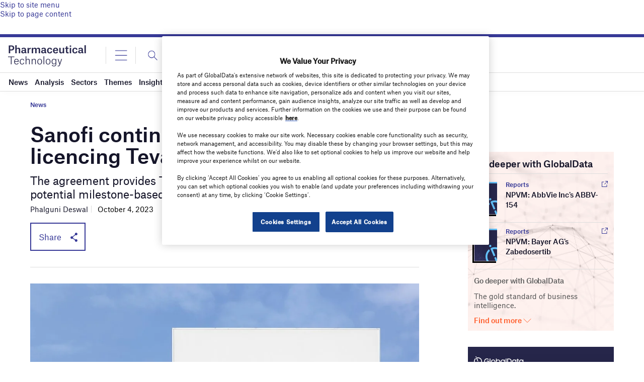

--- FILE ---
content_type: text/html; charset=utf-8
request_url: https://www.google.com/recaptcha/api2/anchor?ar=1&k=6LcqBjQUAAAAAOm0OoVcGhdeuwRaYeG44rfzGqtv&co=aHR0cHM6Ly93d3cucGhhcm1hY2V1dGljYWwtdGVjaG5vbG9neS5jb206NDQz&hl=en&v=cLm1zuaUXPLFw7nzKiQTH1dX&size=normal&anchor-ms=20000&execute-ms=15000&cb=dc8e01hhrxdd
body_size: 45607
content:
<!DOCTYPE HTML><html dir="ltr" lang="en"><head><meta http-equiv="Content-Type" content="text/html; charset=UTF-8">
<meta http-equiv="X-UA-Compatible" content="IE=edge">
<title>reCAPTCHA</title>
<style type="text/css">
/* cyrillic-ext */
@font-face {
  font-family: 'Roboto';
  font-style: normal;
  font-weight: 400;
  src: url(//fonts.gstatic.com/s/roboto/v18/KFOmCnqEu92Fr1Mu72xKKTU1Kvnz.woff2) format('woff2');
  unicode-range: U+0460-052F, U+1C80-1C8A, U+20B4, U+2DE0-2DFF, U+A640-A69F, U+FE2E-FE2F;
}
/* cyrillic */
@font-face {
  font-family: 'Roboto';
  font-style: normal;
  font-weight: 400;
  src: url(//fonts.gstatic.com/s/roboto/v18/KFOmCnqEu92Fr1Mu5mxKKTU1Kvnz.woff2) format('woff2');
  unicode-range: U+0301, U+0400-045F, U+0490-0491, U+04B0-04B1, U+2116;
}
/* greek-ext */
@font-face {
  font-family: 'Roboto';
  font-style: normal;
  font-weight: 400;
  src: url(//fonts.gstatic.com/s/roboto/v18/KFOmCnqEu92Fr1Mu7mxKKTU1Kvnz.woff2) format('woff2');
  unicode-range: U+1F00-1FFF;
}
/* greek */
@font-face {
  font-family: 'Roboto';
  font-style: normal;
  font-weight: 400;
  src: url(//fonts.gstatic.com/s/roboto/v18/KFOmCnqEu92Fr1Mu4WxKKTU1Kvnz.woff2) format('woff2');
  unicode-range: U+0370-0377, U+037A-037F, U+0384-038A, U+038C, U+038E-03A1, U+03A3-03FF;
}
/* vietnamese */
@font-face {
  font-family: 'Roboto';
  font-style: normal;
  font-weight: 400;
  src: url(//fonts.gstatic.com/s/roboto/v18/KFOmCnqEu92Fr1Mu7WxKKTU1Kvnz.woff2) format('woff2');
  unicode-range: U+0102-0103, U+0110-0111, U+0128-0129, U+0168-0169, U+01A0-01A1, U+01AF-01B0, U+0300-0301, U+0303-0304, U+0308-0309, U+0323, U+0329, U+1EA0-1EF9, U+20AB;
}
/* latin-ext */
@font-face {
  font-family: 'Roboto';
  font-style: normal;
  font-weight: 400;
  src: url(//fonts.gstatic.com/s/roboto/v18/KFOmCnqEu92Fr1Mu7GxKKTU1Kvnz.woff2) format('woff2');
  unicode-range: U+0100-02BA, U+02BD-02C5, U+02C7-02CC, U+02CE-02D7, U+02DD-02FF, U+0304, U+0308, U+0329, U+1D00-1DBF, U+1E00-1E9F, U+1EF2-1EFF, U+2020, U+20A0-20AB, U+20AD-20C0, U+2113, U+2C60-2C7F, U+A720-A7FF;
}
/* latin */
@font-face {
  font-family: 'Roboto';
  font-style: normal;
  font-weight: 400;
  src: url(//fonts.gstatic.com/s/roboto/v18/KFOmCnqEu92Fr1Mu4mxKKTU1Kg.woff2) format('woff2');
  unicode-range: U+0000-00FF, U+0131, U+0152-0153, U+02BB-02BC, U+02C6, U+02DA, U+02DC, U+0304, U+0308, U+0329, U+2000-206F, U+20AC, U+2122, U+2191, U+2193, U+2212, U+2215, U+FEFF, U+FFFD;
}
/* cyrillic-ext */
@font-face {
  font-family: 'Roboto';
  font-style: normal;
  font-weight: 500;
  src: url(//fonts.gstatic.com/s/roboto/v18/KFOlCnqEu92Fr1MmEU9fCRc4AMP6lbBP.woff2) format('woff2');
  unicode-range: U+0460-052F, U+1C80-1C8A, U+20B4, U+2DE0-2DFF, U+A640-A69F, U+FE2E-FE2F;
}
/* cyrillic */
@font-face {
  font-family: 'Roboto';
  font-style: normal;
  font-weight: 500;
  src: url(//fonts.gstatic.com/s/roboto/v18/KFOlCnqEu92Fr1MmEU9fABc4AMP6lbBP.woff2) format('woff2');
  unicode-range: U+0301, U+0400-045F, U+0490-0491, U+04B0-04B1, U+2116;
}
/* greek-ext */
@font-face {
  font-family: 'Roboto';
  font-style: normal;
  font-weight: 500;
  src: url(//fonts.gstatic.com/s/roboto/v18/KFOlCnqEu92Fr1MmEU9fCBc4AMP6lbBP.woff2) format('woff2');
  unicode-range: U+1F00-1FFF;
}
/* greek */
@font-face {
  font-family: 'Roboto';
  font-style: normal;
  font-weight: 500;
  src: url(//fonts.gstatic.com/s/roboto/v18/KFOlCnqEu92Fr1MmEU9fBxc4AMP6lbBP.woff2) format('woff2');
  unicode-range: U+0370-0377, U+037A-037F, U+0384-038A, U+038C, U+038E-03A1, U+03A3-03FF;
}
/* vietnamese */
@font-face {
  font-family: 'Roboto';
  font-style: normal;
  font-weight: 500;
  src: url(//fonts.gstatic.com/s/roboto/v18/KFOlCnqEu92Fr1MmEU9fCxc4AMP6lbBP.woff2) format('woff2');
  unicode-range: U+0102-0103, U+0110-0111, U+0128-0129, U+0168-0169, U+01A0-01A1, U+01AF-01B0, U+0300-0301, U+0303-0304, U+0308-0309, U+0323, U+0329, U+1EA0-1EF9, U+20AB;
}
/* latin-ext */
@font-face {
  font-family: 'Roboto';
  font-style: normal;
  font-weight: 500;
  src: url(//fonts.gstatic.com/s/roboto/v18/KFOlCnqEu92Fr1MmEU9fChc4AMP6lbBP.woff2) format('woff2');
  unicode-range: U+0100-02BA, U+02BD-02C5, U+02C7-02CC, U+02CE-02D7, U+02DD-02FF, U+0304, U+0308, U+0329, U+1D00-1DBF, U+1E00-1E9F, U+1EF2-1EFF, U+2020, U+20A0-20AB, U+20AD-20C0, U+2113, U+2C60-2C7F, U+A720-A7FF;
}
/* latin */
@font-face {
  font-family: 'Roboto';
  font-style: normal;
  font-weight: 500;
  src: url(//fonts.gstatic.com/s/roboto/v18/KFOlCnqEu92Fr1MmEU9fBBc4AMP6lQ.woff2) format('woff2');
  unicode-range: U+0000-00FF, U+0131, U+0152-0153, U+02BB-02BC, U+02C6, U+02DA, U+02DC, U+0304, U+0308, U+0329, U+2000-206F, U+20AC, U+2122, U+2191, U+2193, U+2212, U+2215, U+FEFF, U+FFFD;
}
/* cyrillic-ext */
@font-face {
  font-family: 'Roboto';
  font-style: normal;
  font-weight: 900;
  src: url(//fonts.gstatic.com/s/roboto/v18/KFOlCnqEu92Fr1MmYUtfCRc4AMP6lbBP.woff2) format('woff2');
  unicode-range: U+0460-052F, U+1C80-1C8A, U+20B4, U+2DE0-2DFF, U+A640-A69F, U+FE2E-FE2F;
}
/* cyrillic */
@font-face {
  font-family: 'Roboto';
  font-style: normal;
  font-weight: 900;
  src: url(//fonts.gstatic.com/s/roboto/v18/KFOlCnqEu92Fr1MmYUtfABc4AMP6lbBP.woff2) format('woff2');
  unicode-range: U+0301, U+0400-045F, U+0490-0491, U+04B0-04B1, U+2116;
}
/* greek-ext */
@font-face {
  font-family: 'Roboto';
  font-style: normal;
  font-weight: 900;
  src: url(//fonts.gstatic.com/s/roboto/v18/KFOlCnqEu92Fr1MmYUtfCBc4AMP6lbBP.woff2) format('woff2');
  unicode-range: U+1F00-1FFF;
}
/* greek */
@font-face {
  font-family: 'Roboto';
  font-style: normal;
  font-weight: 900;
  src: url(//fonts.gstatic.com/s/roboto/v18/KFOlCnqEu92Fr1MmYUtfBxc4AMP6lbBP.woff2) format('woff2');
  unicode-range: U+0370-0377, U+037A-037F, U+0384-038A, U+038C, U+038E-03A1, U+03A3-03FF;
}
/* vietnamese */
@font-face {
  font-family: 'Roboto';
  font-style: normal;
  font-weight: 900;
  src: url(//fonts.gstatic.com/s/roboto/v18/KFOlCnqEu92Fr1MmYUtfCxc4AMP6lbBP.woff2) format('woff2');
  unicode-range: U+0102-0103, U+0110-0111, U+0128-0129, U+0168-0169, U+01A0-01A1, U+01AF-01B0, U+0300-0301, U+0303-0304, U+0308-0309, U+0323, U+0329, U+1EA0-1EF9, U+20AB;
}
/* latin-ext */
@font-face {
  font-family: 'Roboto';
  font-style: normal;
  font-weight: 900;
  src: url(//fonts.gstatic.com/s/roboto/v18/KFOlCnqEu92Fr1MmYUtfChc4AMP6lbBP.woff2) format('woff2');
  unicode-range: U+0100-02BA, U+02BD-02C5, U+02C7-02CC, U+02CE-02D7, U+02DD-02FF, U+0304, U+0308, U+0329, U+1D00-1DBF, U+1E00-1E9F, U+1EF2-1EFF, U+2020, U+20A0-20AB, U+20AD-20C0, U+2113, U+2C60-2C7F, U+A720-A7FF;
}
/* latin */
@font-face {
  font-family: 'Roboto';
  font-style: normal;
  font-weight: 900;
  src: url(//fonts.gstatic.com/s/roboto/v18/KFOlCnqEu92Fr1MmYUtfBBc4AMP6lQ.woff2) format('woff2');
  unicode-range: U+0000-00FF, U+0131, U+0152-0153, U+02BB-02BC, U+02C6, U+02DA, U+02DC, U+0304, U+0308, U+0329, U+2000-206F, U+20AC, U+2122, U+2191, U+2193, U+2212, U+2215, U+FEFF, U+FFFD;
}

</style>
<link rel="stylesheet" type="text/css" href="https://www.gstatic.com/recaptcha/releases/cLm1zuaUXPLFw7nzKiQTH1dX/styles__ltr.css">
<script nonce="U4NrTCr5tYUhpMuvU_4Qxg" type="text/javascript">window['__recaptcha_api'] = 'https://www.google.com/recaptcha/api2/';</script>
<script type="text/javascript" src="https://www.gstatic.com/recaptcha/releases/cLm1zuaUXPLFw7nzKiQTH1dX/recaptcha__en.js" nonce="U4NrTCr5tYUhpMuvU_4Qxg">
      
    </script></head>
<body><div id="rc-anchor-alert" class="rc-anchor-alert"></div>
<input type="hidden" id="recaptcha-token" value="[base64]">
<script type="text/javascript" nonce="U4NrTCr5tYUhpMuvU_4Qxg">
      recaptcha.anchor.Main.init("[\x22ainput\x22,[\x22bgdata\x22,\x22\x22,\[base64]/[base64]/[base64]/[base64]/[base64]/KHEoSCw0MjUsSC5UKSxpZShILGwpKTpxKEgsNDI1LGwpLEgpKSw0MjUpLFcpLEgpKX0sRUk9ZnVuY3Rpb24obCxDLEgsVyl7dHJ5e1c9bFsoKEN8MCkrMiklM10sbFtDXT0obFtDXXwwKS0obFsoKEN8MCkrMSklM118MCktKFd8MCleKEM9PTE/[base64]/[base64]/[base64]/[base64]/[base64]/[base64]/[base64]/[base64]/[base64]/[base64]/[base64]\\u003d\\u003d\x22,\[base64]\\u003d\\u003d\x22,\[base64]/wpMbw6fDgMK5cgrDrgrCnT7Cj8OqasO/TcK4IMOYZ8O+AMKaOjhtXAHCkMKJD8OQwqUlLhIfE8Oxwqh/GcO1NcOROsKlwpvDucOkwo8gbcOaDyrClyzDpkHCi3DCvEd+wp8SSVAqTMKqwp3DuWfDliEjw5fCpGDDgsOye8Kmwpdpwo/DlMK1wqodwp3CrsKiw5xlw5Z2wobDnMO0w5/CkzPDowrCi8ODWSTCnMK+CsOwwqHCs1bDkcKIw4NTb8Ksw6A9E8OJf8KfwpYYDcKkw7PDm8OTYCjCuEjDhUY8wos0S1tbAQTDuUbCvcOoCy51w5EcwrB1w6vDq8K3w5caCMKkw45pwrQ8wp3CoR/DnHPCrMK4w4PDm0/CjsOiwqrCuyPCuMO9V8K2ERDChTrCsWPDtMOCDVpbwpvDh8O0w7ZMaidewoPDimnDgMKJSzrCpMOWw5fCgsKEwrvCoMKfwqsYwqnCslvClhvCiUDDvcKHNgrDgsKcLsOuQMOdP0llw5DCqV3DkDA1w5zCgsOwwrFPPcKTITB/CsKyw4U+wrPCosOJEsKCfwp1wpjDtX3DvnAmNDfDn8OGwo5vw694wq/[base64]/DjcOEwp1TBsKJwpEbKMKabgd4w57Cs8OtwqvDlBA3RUV0Q8KgwofCvxN0w4Y0bMOAwqRoaMKBw5nDsU1gwrw3w7dVwpEmwrzChGHCtsKWKD3CiXnDpcORLkzCicKxZC7DvMOmT2Igw5/CmlHDk8OyC8K5bx/ChsK5w5fDqsOEwozDn2I3WFR5c8KKOFlrwothLcOkw4NKJ1pOw6nCgkYsCTBTw4LCnsOPJMOXw4Nzw7dKw7IEwrrDuV5EBTpPYCorNl/CkcObczMgCHrDmUTDiDDDkcOTE3NqFEMwRsKbwqvDqmB/[base64]/DqcKxc8OuZyVcDBoYPFXDg8O+BlYOFAhewpzDhHnDisKHw7Jgw6LDr2w3w64LwqxiBFXCsMOuUMOywqXCpMOfUsO8UMK3AzduYiZpBW9nw6/CvzHCsmEsIAfDg8KjOx7DrMKHe2/[base64]/wr9Cw5PCmk4+wrLCj8KVw4HDpMKASsOaUTsgFgkuawvDocOnf2t2FsO/XELCqcKOw57Di3BCw6XDi8KpZC8Dw69DFcKkJsKQQDjCscKiwowLSW/Dp8OBG8Kuw7MWwrXDojvCkDHDtC98w5ETwobDlMOawq84BV/DrcOowojDkzlzw4nDhcKfL8KXw7DDnD7DtMO3wrjCo8KzworDncO+wp7DrW/DvsOaw41MWhBhwrbCncOKw4TDqicTEwjCjWFsTcKbLsOMw6vDusKGwoVuwo9pJsObcwDCtCvDhk/CrcK1FsOQw51wNsOKYsOuwpLCoMOMIMOgfcKqw6jCnUweHsKURhbCjmjDmlbDvEgFw70BJ1TDl8K/wqLDiMKbGcKhWMKVdsKNTcKbFFNIw6A7dXQ4wpzCqsOHBSvDjcKPLMOTwqUDwpcWCsO5wpjDrMKdJcOhJQzDucK9OCVmYmbCp1syw7IHwrrDpsK/XcKCd8KQwpxYwqAmD15UOSXDocO4w4TDmsKiXBxCC8OQADUNw518EHRnRMO1acOhGybChxXCoSljwpPCuFLDixvDrVl3w5gPWTMfF8KJa8KsExkCJX1zWMO/wpLDtT/DisKNw6DDqXTDrcKewowrDVbCuMK+TsKFUmtXw70kworCssKowqXCgMKQwqR/fMOIw4VhX8O8e0xNUELCkXbChCTDocKlwo7Ci8Kzw5LCux1hb8OAQxfCssKxwrFoKFjDlFrDoQHCosK1wpXDjMORw5xgcGvCoivCuWB8E8KDwp/Do3bCoHbDrEtTMMOWwrEGJy4kG8KWwr9Pw77DqsOUwoNAwoXDjCdkwpHCogvCu8KSwrdLRkvCiAXDpFLCgznDjsO+w4JxwrvCgXxmUMKLbQLCkCNyHibCiizDp8K2w6zCuMOSw4HDmwnChQMdXsO/wqnCv8O3YcKCw75iwpHDhcKYwqdOw4kHw6dWDMOdwo9TMMO7wpQJw71GY8K2w6ZDwp7Dk0l9wofDuMKPUVnCrh0kKkHCh8OuOcO7w7/Cn8O+wqAQB33DmsOXw5bCmcKkWMKpFlrCk1Vhw7tgw7zCrcKQwqLCmMOWRsKcw45NwqcBwqbDvsOZb0g2G2wEwqotwp0hw7PCj8K6w7/DtyHDi2jDlsK3BzfClcKPG8Oue8KYc8KnZD7Co8Ofwo0+w4TCvmF0RTvCsMKgw4EHXsK2RU3DlTzDqkYRwpxmZnRKwpIWbcOREHPCgFDChcOcw6ouwoJnw5LDuG/DucKow6ZSwop3w7Nvw6MEGRfCjMO8w58gI8KMHMO7wqkETzB5PhkfI8KCw7s0w6/Dr1Y0w6LDqFdHQcK8IMKNVMKqVsKIw4ZePcOXw50/wqHDoy9FwrN8GMK2wpIUIjhZw79hEnLDrEYFwptZBcKNw6/CjMK6OG5Uwr9jDhvCgg/DscKsw74gwrxSw7vCvFvCn8OCwpnCuMOIbxRcw4bCuGLDosOyVwbCnsONeMKOw5jCsADDjMKGOsOPBDzDgHxiw7DDlcKxccKPwr/[base64]/RMOyw7trdmvDjmF+QUTDh8OUw6TCvBXCnQPCoHDCocOwNRx2TcKXVCBwwog0wr3CpMK+HMKdMsO7JyFJwrHDuXkXYsKPw5vCgcKcO8KXw4nDqsKGbFs7DsOdMsOcw7jCvVHDg8KBTHbClMOKEDjDoMOvSTY/[base64]/CqcKXT3vCpGA9w5QVwrzCpXnDsk84w5NpwqBnw59xwprDrDsnNsKUV8Odwr7CrMKuw6Q+wrzDs8OUw5DDnEMuw6Ynw5vCtH3Csi7CkQXCrmbCkcOEw4/Ds8OrXkR/wrkIwqHDo2jDkcKuwqLDnkZcJ2/Cv8O+VlNeD8KKNCwowqrDnSXCqcKZHFjCocOCD8KKw4vCssOlwpTDlcO6w6rDl0JewoF8KsKGw70zwo9XwrrCmBbDiMOcUCDCjcOOdlDDjsOEbl9HDsOMUsKqwo7CosOgw7bDml1OMFDDrMK6wpBlwo/DqGHCt8Kow43DmMOywq8+w4HDmcKUYQnDhBpTARvDjBR3w6x4KVXDthXCosK3ZDHDssKEwooDNCdYBMO2EsKWw4rDssKnwo3CvUEbcBHCq8OuNsOcwpF3XyHCm8KSwpnDlScdYgvDvMO/UMKswoDCsxAdwr5Gw5nDo8OnaMOdwpzCol7DjmIJw4rDsE9GwpvDgMOswqLCq8KYGcOQwpTDlWLClWbCuUlBw4XDrlTCssKpHGcbbcOww4fDqzFiNUHDusOhEMK4woTDmS/CocOdNMOZGWF1SsOxe8OVTgRjSMOxBsKwwp/Cl8KhwrLDohdlw5VYw7rDr8OcJ8KQd8KyEMOOAcO3eMKow5DDi2LCkU/DuX5mBMKfw4/ChcOewobDqsK4OMOtwoLDvkEdBjHCsAvDrjFtI8Kgw7bDuXPDqVJiNMOIw7h5wrFvAT/CvnVqVMOawovCrcOYw618ZMKBP8Kuw5hqwqcCw7LDvMKIwo5eWUTDpsO7wp0SwoM0DcONQsKFw6rDpAsFbcO9BsKuw7rDq8OfV39fw43DhF3DnivCi1BFG0s6IRjDnsOsAgoUwo3Ck03CmH/CucK2wpvDssKTcjXClD3Cmjx0cXbCqQPCnDPCisOTPDPDlcKrw5zDu1Jpw6kFw6/CkDbCp8KOOsOKw7fDu8OowonCthNHw4rDggJWw7TCl8ODwqLCtmhAwpnDtFXCjcK7N8KkwrXCsm06wqA/WlnCn8OEwooAwrdudUBQw4LCj01Swq5awqzCsjoEPAtAw7QdwpnCsmY6w7ETw4/[base64]/DisKPw4HCvnAJwpAMVSM4w5Q0w61kwrjCmW/CsXlkw50hfm7Cn8Knw7bCnsO5E3lbZcK1IXk+w5hNaMKJfMOwfsKiwpIhw6PDjsKOwop5w7BGZcKmw5PDvl3Dhg8iw5XClMO/HcKZwqd2A33CjB/ClcKzRsOsLMKlO1zCpE4ZAcO/[base64]/[base64]/[base64]/DsT3Ct8O/w5bCkU3Cgz3ChsKvSA1BM8OiwrR/wq3Donlow4AJwr07NsOVw5k8TiPCncKzwq1lwpMpb8OHQcO2wrkWwqI6w7cFw5/CshXCrsO/aV3CoyFaw6nCgcO2w5xLVSXDrMKjwrh0wpxOHTLCs3wpw5nCn1ZdwqsQw57DoxnDtMKhIgQBw6kSwpwYfcKWw7pVw57DgcKsLhttd0gaGyAQPG/[base64]/ChygcJ0tWA1jCiMOnwoLDuMKIwrrDmsOSf8OBARcAw5jDgTZAw5UDHMK3X1LDnsKtw5XCicKBw4XDrsODccKTXsOXwpvCqDnDv8OFw70NORdMwoTDjMOiSsO7AMOLAMK/wr4SEmA+HghKHRnDjwfDnAjChcKNwpzDlG/[base64]/DpVJMGGTDqXDDnAh+EV3CpcKBwofCsMKLwrHCs0cuw6LCpMKcwpMQHMOvWcKFw6o2w4t9w6jDnsOswrxUI3FpFcK/Wic0w4JwwoYtRg1IZzLCimvCg8KnwrJ/Nh06wrfCk8KXw6gGw7/Cm8OCwrJLfsOMGljDtldcY3zDqy3DpMOlwo5Swr50HHRJwoXCo0NVSldDUcO5w4fDiU3Dr8OrBsOLMRYuYX7CgBvCpcO8w57Cqz/CqcKRF8Kyw58Iw7nDksO8w65cUcObMcO/w6bCkA90ATPDnSTChl/DhMKQdMObLTNjw7BVOFzCgcKbLMK4w4cPwqZIw5UKwrzCkcKrwp/DvXs/GXDDq8OAw4/[base64]/ZDhfw6/[base64]/CjR3Dk1XCucKNwqQ9w57CgMOMMsOyacK2w609w78Nax3DvsOqwpfCsMKnLWHDn8KKwr/Dpg02wrU3w78uw4UMFm5UwpjDnMKDC39Tw51QKBZCF8OWN8KvwqgRVlvDosOmcWHCt2g0C8ORIEzCtcOOGMOhXhs5RhPDksOkSSUdwqnCpTDCtMK6Bh3DrsOYBmg2wpBWwoFIwq0vw4VkHcOqK2XCisKfJsKbdmN/wrDCiBDCjsOAwogHw40qecK1w4xPw6V2worDsMO0wokaSWFVw5HDocKlYsK3ZAjCkB8TwqDCpcKIw7MaERB/wobDlcKvfU9Fw7DDl8O9f8OPw6TDk1pbe1jCpMOAcMKyw6/CpCfCkMOZwoXClsORY09/b8Ksw4gDwqzCo8KGwpLCjQ3DlsKLwpA/f8OewrAmKMKYwpEpD8KEK8K4w7J3HcKKP8Ofwq7Dg2g+w7NZwpwswqldFcO8w5cXw6sbw7Zkwo/CvcONwoZHFG7DpsKow4QITsOyw4YEw7oaw7TCuDrCpGB/wr/DksOlw7VAw64cI8OAZsK2w7bCkAfCgF7CinLDsMK1dsOdQMKvGsKuG8Osw50Mw5fCjcOuw4rCj8OBw4PDksKIUQIFwr9+IMOOJB/[base64]/bWdrcMK3QcO2wpDCtGdPXcKdIGVRCGh5ChE3w4rCu8KowrN+w6NPRhEdScKNw4dsw7ccwrTCtx9AwqzCiHg8wqjCkmsrOxFrcAwtPx8MwqduTMK9ZMOyE1TCvALDgsKkw6hLVBXDlBlAwpfCgcOQw4XDucKhwoLDrsOXw5ldw7vDozLDgMO1RsKbw5x0wokCwrhWAMO/[base64]/IcOBTcOLM8OSJ8OSw7zDiwbCqsK3U2pNZm/[base64]/DpsKhDMOrwqvCj8KCw4PCgQDDksOrAxFwQlXCvHV5wqZBwqI8w5DCm0JRMsKAQMO1EcOrwogqQsOtwrTCjcKBGDLDv8Kaw5EeKcK6eG1NwpZFLMOdVQ0OVF0zwrsvXyBXS8OMF8O0ScO5wq7DpsO9w6ciw6prbMOzwodSSnIcwqbCi1IUEcKqSUIIwpTDgcKkw5p/[base64]/Dj8K4wo9lwr/[base64]/[base64]/DtHbDpVfDusOGw7rDjAoETMK3wrMzcsKDYjzCh0/CtcKswoV+wq3DjlvCo8KjansawrnDrMKiecO3NsOLwrDDskvCnEAlDELCjsOPwpzDkcKpOlrDq8Ohw5HCg1tBS0HCr8OlM8KSCEXDgsKJKcOhN3fDisOmH8KjXgjDj8KfAMKAw4Eqw7EFwqDCpcOrRMKhwooYwolfYHLDqcO3SMKgw7PCvMOIwog+w6/Ck8OkJl8tw4LCn8Kmwrxdw47DmsKIw4QZw5PClnvDvVlVNhcBw7AYwrTCnWvCqhLCpU1AQ3QgWsOkEMKlwoTCjnXDhzPCm8OAXUQ9McKpVysZw6oLW1J2woMXwqzCh8K0w4XDusOrUwVuw73CpcOqw4tFJcKkfCrCocOiwpIzwpk6agfDl8KlOhZpdwHDkH/[base64]/Cp2drdyoPKcKlw73DiHXCk8OMw54ff1FiwqNRGsOVRMOywottYgsRS8KrwqgrAF8mJ1/DgzzCpMO1AcOJwoUdw6ZfEsKuw4A0KcOAwoUBBhDDp8KUdMO1w67CisOpwpfCij/[base64]/DuUXDqWbDnnx+R8KVJsKwwoAPM2HCmA9Yw4Z6w5zDtgFowoPCpArDlzgjfSrDownCiz9fw74vcMKAIMKNIBnDh8OIwp/Dg8KzwqfDksOLFMK0Z8OqwoBhwpbCmsKDwowcwp3Do8KXBkvClhYywq3DvA/[base64]/DtzNKVWk3c8KCRMO7VlXCl0zClF4JJhUgw5jCiWYXA8KTIcOhbA7DrQpddsK1w5M6CsOHwqB+HsKfw7DCkXYvBkt1NnwDS8OGw7XCvcKjGcKKw79ww63CmjrCoQhbw7/CulrCocOBw5gewq/DkEXCm0J4wqwDw6vDtXcbwporwqHCtlXCrHdsLGFeWiZqwq7Ck8O+BsKQVh0kZMO/woPCtMOIw4jCncOFwpANeCDDqCcYwoMQA8Kfw4LDmRPDhMOkw4VKw7/DksKiQkPDpsKLw6PDizouVmbDl8ORw7hRW2VCTMKPwpHCusOGPkcfwonCssOPw4bCvsKKwr4RDcKuVsKqw50Xwq3DkGxqeydvFcK5ZUbCsMKFWlovw7TCqMKmwo1bH0XDsS7CkcOKecODbSbCuS9sw74tD1/DhsO7ZMKzIB91SMKuT0pfwqZow5/CqsObQyLCuHRaw7zDv8Ohwr9Bwp3CrsOHwp/[base64]/CtnfCvCbCgTXDmcKBT8Kqwqg0EiE3woB7w7VcwqxkVGfCj8OfQi/DtD5bVsKaw6bCpCBYSH/DqhDCv8KXw6wLwpUAIxpmYsKRwrlHw7VKw6F4bhkxX8O0w6pPw6rCh8OjFcOtIEdDLcKtJTU7LyjDg8OYZMOQPcKxBsKmw6LCs8KLw6wAw6J+w4zCskccQWZtw4XDmsKbwolfwqE+UnQww4rDtVzCrMOjbFvCmcOYw6/ConHCiE7DmMK9OMO0H8OiBsKrw6IWwoBoSRPCocKAJcOrUxwJXcKOKcKHw67CgsOsw5hnQkHCgMKDwplTTsOQw5PDtEnDnWJ/[base64]/AcOVVVx6aD3Dr8Oxwrs1HXjCocKzw5FlP0Jnwp82J1/DuQrDt3Afw5vDuUDCv8KTO8Kdw5wxw4UgcxImQQVXw6rDgBNgw4PClhvClDdLQSzCu8OOT1/DhMO1QsKgwq0ZwpnDgllZw4BBw6hiw5PCgMOhWVnCjsKJw7fDkhjDtMO3w7fCk8KJAcKuwqTDmTozbsKUw5VEA14jwq/DqRjDpwMpC0rCijjCsGJeNsKBIwU4w5c7w5lRwpvCoyDDjEjCt8O/YDJgQsOpHT/[base64]/DtsOBAh7DqQVkwpPCrcOewqXDimt8w7tiD0/CmiRYw5HCkcO0AsOtPR4yB2TChyXCsMK4wpPDgcOwworDjMORwo9iw4vCl8OWZzQ5wrpOwrnCpFLDiMO9w4hydsOow64zE8Knw5tXwr8HeQLDu8KEA8K3TMOFw6nCqMO2woF3IXQgw5DCvWxXSifCjsOlMExKw4/[base64]/CrwTDhEPCgcKaw5TDg0RxaMOiw73CpcOMcMOpwpt8wp7CqsOhf8KOSMO9w4fDucOWGGYxwqh7JcKOPcOSw6jDhcKhOgZ5bMKkWcOtw7sqwojDpMOUCMKJWMK9IkHDvsK0wopUQMKZHxFnCcO8w6QLwrIQasOwHMObwodZw7ELw5TDj8KsSAbDj8OAwps6BR/DpsOeIsO7dVHCj1XCjsOAdyBmMsO7FMKAWGkxUsKEUsOUTcKzdMO/JRZEHWdzGcOnWl1MfSDDixVOwoNiCiJdYMKucG/[base64]/CncKzPwHCrEXCl8Omw7bDo8K1wrTCr8KbdCrCtsKGBAcSP8KiworDkRsCY2lQWsK1MsKrdHzCiGfCocOCcznCqcKIMsOkWcKHwr1hJcOgZcOCDAJ1FcOzw7RLS1LDksO8U8OcI8O6VzTCg8OWw4PCtMONFXfCuiltwpUawrLCg8Obw7F/wothw7HCocOSwqEDw5Qpw6YVw4zCvsObwqXCh1bCnMObez3DoEDDoBnDqnjCk8OAFMOXOsONw4nCrMKQSj3ClcOLw5QTb2fCqMOZasKGFsOdQcOiRBPCiwzDji/DiwMqNUArdFkaw5APwoDCtxTCm8OwYldyZirCncKLwqMyw5EBEjfCnMO/w4DDuMO+wq/DmDLDrsOAwrA8wrrDosO1w4V0NgzDvMKmVMKJBcO+R8KXKcKUTMOeUBlaOz/CkUnCgcOcQ2XCvcO5w4vCm8Oww6HCtybCmBw2w5/CjVN0Vg/[base64]/DhcK0PMOUwpFPwoHDtDVGwrXDrH3ChCdbw48+w4djYcO+QMO1WMKdw4lLw5nCvVRQwq/DsBJvw6Y1w49hPcOXw6QjAMKBI8OBw4FFbMK2eHbCjD7DlsOZw5krU8KgwoTDiUjCpcKvScKgZcOcwqh7HA5Mwrl1wpDCgMOnwot8w4t0K3EFJRbDsMKsVMKFw4PClcKpw6VxwocSCMKzOyXCucO/w6/DssOfwogxZMKbdgbCkcKww4TDnndwH8KdLyTDiWPCu8O8PVQ+w4RjGMO0wozCnX50Ci10wpPCl1XDp8KIw43DphjCn8OBMhTDqntqw4xaw6/CsGPDhMObw4bCpMKIaWUnDMK7VkkywpHDrcK8VXh2wrgWwq/[base64]/QDJIwrTDshM/wpzDocKKwoPDrxdLLkLCt8OSLcKzwpV+c2UBTcKaNMOgACI8WUfDvsOdd29vwr9JwpUhX8Kvw7zDqcOHNcOyw5gAYsKZwr/[base64]/DuzvDvMOMwrU/OsKbWcOVM0UKXsOGw5HCpcKww6dGwrrDtyLDhsOIPy3CgMKLeVxkw5HDrMKuwp83wpbCtDHChMOhw4FHwqrCssKiOsKaw5E/YE8KES/Dh8KlBMKpwonCvXbDpsKJwqHCosKZwpvDiCUGLhXCujPCkXwtBQxKwowsUcKcC2dfw5zCpzfDk2zCn8KjWcOtw6FjV8Ojw5DCnFjDr3cIw5DDtsOiSFUaw4/Cjh49UcKSJE7Cm8OnHcOGwqYtwqkKw5k7w4TCuWHCsMKFw4N7w5bCg8KxwpRcJB/DhRbDp8KDwoJ7w5nCmTrDhsO1w5PDoTlQXsKUwqpPw4sWw5ZEPlvDt190aiXCmMOywonCgTZgwogMwokqwobCmMOXWMKMeF/DgMOuw5TDu8KrIMKMRz3DkABqTcKFC0xsw63Dl27DpcO1w5RCBAdCw6guw6nCmcKFwrXClMKfw5gyfcO8w6V+wprCt8OzE8K8wo0lYXzCuj/[base64]/[base64]/b2lyw6rCk8KXwqxiw7PDglsnwpfDjg5QbcOORsKQw5/[base64]/SlYswqvDjQ1ew7cjSBgvbGsPF8KsUUUmwqpKw5zChzYFMCLCsiXCnMKbfncJw4tRwo99KMKxPE9/w7zDnsKbw7xuwo/DlHzCv8OiLQkiWj8dw5gXDcKkw7nDmAdkw7jCoRZXYB/Dn8Kiw7PDvcOuw5sjwoHCkXQMwo7CvsKfHsO+w51OwrvDpiDCusOAHhg3AcKmwpoVa2Yfw5IZYUwGGMOzB8Ouw4fDgsOrEwkuPSgvP8KQw55Zwr1kNjPDiwA2w6TDsG0Kw4Eaw6/Cnx1EeWfCncKEw4JAbMOAwqnDizLDoMOmwq/[base64]/ChgfDpTPCsXbDhMOwwo94wonCkS7DiBFpwrYIwoPDosOnwokOWVfDl8ObQzpzVXxOwr5MIHXCusK9YcKeHz1Jwox7wrlROsKZFsOOw5nDkMKgw5zDqj9mf8KoGCjCmlQLGgNWw5V8Y28ga8K+CyN/f1BvVENQFRwtPMKoPgcKw7DDuBDCtMOkw6o0w4DCpxvDgEdgJsKtw57ChWcQD8KjbFDCm8OtwpoXw73Cok4nw5fCvMO/w6rDhsO/[base64]/WcKIwpPDl8KNUcOdB8O9D19/GMOGw5DCoiwswpvDtnUdw4x4w4zDgShvbMKHD8KXQcOJfMOow5oAKcOqBS7CrcKwNMK8w4w6fl7DtcKMw47DihzDhVAiZXNLOX90wqDDp0zDmRnDsMOacGjCsx/Dm1fDmxvDksOXwpc1w60jcVgiwqHCvVEQw57DhsO/wqTDtVkMw6LCqG0idglSw4ZIYcKuwpXCiEPDhkbDssOpw6gcwq5PQ8Kjw4HDqT04w4R3IX02wqJdESAYTUBXwphsYcKRE8KJJWoKXcK1ZhvCmkLCpBHDucKgwq3DtMKBwqddwpsyMMOIUMO3BTknwoJKwpRNLE/DkcOdKn5fwqvDiiPCnDTClU/Cnk3DpsOhw69Cwq1Pw55ral3CgDzDgBHDkMOYbjk3d8O0e3sNEXLDt35tFRTCiiNKH8O9w54bKmc/dBzDhMKeNEJ0worDuyjDucOrw7k1OzTDv8OWHS7DsyQZfMKiYFQww6nDsmHDi8KYw6xuwr0VGcOWLiPCjcKew5hPQxnCnsKtZAPDm8OMBcOZw43CmxMswqfCmGp5w6oEM8OlH3TCu3fCpjDCp8KwacOUwpElCMONGsKZXcOeE8KzHWrCmip3bsKNWsKgWl4gwq/Dg8OWwoFQGMK/ciPDmMOXwrbDtX4FfMOpwpppwo4mw7TDt2sDTMKkwq1uPsK6wqoadXxBw7PDl8KmGcKbwqvDtcK7PMKoOC3DlcOgwrhnwrbDnsKAwoHDmcK1fcONJB8nw6I/X8KiWMOOVQ0OwrkuEQ3CqExPbQgHw5vDmsOmwrJ/w7DCiMOYRkHDtwDDpsK4SsODw67CnDHCkMOpT8KWOsOrRHJywrogR8ONI8OQMMKTwqXDjQfDmcK1w4wcMsO2YWrDhmAMwrMfYsOTKCpvdcOUwqZ/C1rDo0rDinjCpEvCrDdLwrg8wp/DhlnCpXkSw7BVwobCkk7DsMOzWH3ChU7Cj8O3wrLDpMOUMzrDjMKrw40hwprDg8KJw7DDsn5oOjUew7tGw7oOKyzCiAQnw63Cr8OXO24cJcK7wpvCq2cWwqtlQcOFwrMXYFbCiHPDmsOsUMKJcWAWE8KFwo4swoXCulhqC2UEASFSwofDp0hkw4AzwoJeEUrDr8KKw5/CqRsBY8KwFcO/wpI3IyN5wrEIRMKkdcKvf09OMWvDgcKpwrjCtMKOfcO/[base64]/Dk8KpCTccOBfCnhBCw5MfIcKIw4PDlAxcwpgywqjDkwLClFbCgkDDssOawr5RPMK9DcKzw7ouwpvDoRbDi8Kvw5vDr8OvA8KmRMOIExEywpvCimrDnRrDo0Ijw7NjwrzDjMOXw7FaTMKMZcOxw4/DmMKEQMK3woLCmFPCiF/CgT3DmGs3w6kEScKtw7N8SWopwrrCtXxaADjDiXfDscOkVWsow6PCgj7ChGpow78GwpLDjMKEw6d+d8KVf8KZZMOZwrslwrbCsDUoCMKUAsK8w5/CkMKgwrXDhcK3LcK2wojDmcKQw5bCpMKLwrs6wpUlXhVoPcK3woPDpMOzBUhZPkM+w6AQHyfCm8KAPMKew7bDmMO2w6vDnsOZGMKNIyrDoMKoBMOiVCXDucKTwpsmwqHDnMOOw7PDhhHCkmrDrMKVRnzDgl3Dk0ohwo/CvcK2w4M1wrDCtcOTF8Kmw73CrMKGwrdsVcKJw4bCliTDnhvDtz/Du0DDnMOnXcOEwoLChsOGw77Dm8Ofw4fCtlnDuMOMfsOdfDzCg8OJKMKCw40fLEFNV8OHYcKlbiJdal/DoMKgwoPCrcOYwqwCw6McFwTDln/DnGTDksOdwqfDhwMHw5wwdycww5XDlB3DiDpIH37DnyF2w6TCgzbDusKBw7HDqjnCm8K0w4J7w400wpNOwqbDkcKUw6vCsCRLHQJqbjQSwpjCncODwoXCosKdw5/DiG3CphE0TANSN8KcL37DhShCw5DCn8KYdsO3wptEQ8KqwqjCtMKywqcAw5TCocOHwrXDtMKaYMKleRDCp8K6w4zCtmbDnWvCqcK5wqbDqRpzwo0aw41twqLDoMO2ZV9seiPDusKKOQTCgcKzw77DqFIzwr/[base64]/wrfDkG5rZBzCuwgHaMOlBWcBw6HDkA3CglU/wr5xwrNLPQ7Dl8KcDkwBCid+w73DvjtTwoLDjMOpVyvDvMK8w6HDthDDgUfCosOXwrzCocKOwpoON8OUw4nCgGbDrQTCjUHCn39nwql6w7/[base64]/HMKxwppNbxHCucOnb8OCGsO2XwfDgF7Cuj3Csn3ClMKYWcK3LcKQU1nDtxLCvy/DucOBwozCncKgw74BUcOgw7BbLVvDr1DDh2bCjU3DrQA1aQfDiMOMw4nDg8KMwp7CgEBvRmvDk2B9TcK4w7/CrsK0worCgwbDikg3V0xVCHh+UHnDuEDCscKpwqDCkcKBJsOLw6vDuMKAaznCj3/Dh2nDmMOrKsOdwq/DmcK9w6zCv8K4AjwSwqdXwobDhkx5wqPCoMOSw4Mnw6oUwpzCvsKbZibDsA7DgsOZwpwgw6gXeMOdw63CkVDDlsOnw4/DnMOcVhXDsMOKw4jDjCfDt8KHXnXDk3Mgw5LCuMOvwoU4AMOVw5fCjXpvw6x6wrnCu8OPbsOiDGzCicO2WnrDtXU/w5/CoDw/w6x1w6MtSmDDiEp5w5AWwos2wohxwrdewpVCK2HClkDCuMKJw5/CjMK5w51Yw59twrITwoDCo8KDXikbw6FkwrIowqnCjCvDk8OqZsOZDXfCtUlFKcOuSVZbdMKswrLDhx/Chk4CwrhJwqXDkMOzwosgEcOEw6h4w7IDMBIuwpRLHHNEw63DpC/ChsO0BMO4QMO0BTRuWVFLwqfCqMOBwoJ+ZcOewqQRw4k3w4zCs8OBFShwcADCkcOGw5nCjELDtcKPUcKIC8OidRrCrMKTT8OnAcKjaQ7DlzILSl7ClsOoHsKPw4jDgsKBAMOJwpcOw406wpTDhh5ZRy/DokTClTxOC8O1dsKIcsOPP8KqcMKnwrQqwpjDpCnCl8OIbcOKwrrClmjCgcO7w5o+V2A1w611wqjCiAXCiDHDlis5V8KTRcOWw4lYEcKgw78/FUvDtXZEwpzDhhLDvUlSWxDDjsO5EcO8PcOkwodCw58efcOnN3lCwo/DrMONw47CmsKHKjQVAMO8d8KRw6fDiMO9GMKtOcKWw5ttEMOVQcOydsOGOMO2YMOsw5jCsABxwqx1csO0U1QGG8KvwoHDiQjCnDd+w6jCo1PCsMKZw5jDoQHCtcOQwoLDiMK6RMODESHCvMOoPMKDBhxNelB6ahnCtUhFw6bCmVbDvk/CvMK3EsKtU1EDbULDl8KUwoUfPTbCjMOCwqzDjMO5w4MhNcOqw4dGS8KrM8OcRcOsw5bDtMKtJkLCszwMEFUXwpI+YcODVggDccOqwr7CpsO8wphjGcO8w5fDhCsMwofDksKqw6fCo8KDw6lrw4TCu3/DgTTCl8KxwobCv8OewpfCgcOLwqDDi8KZAUJRG8Kpw7gcwqgCYzbCkzjCncKWwpnDoMOnLMKGwpPCr8OyKWsTdCEpbsK/YcKEw7LDn2PDmxMXw47CjcKVw6PCmCnDt0zCnQHDqHbDv31Pw60Xwq01w7t7wqfDtAs/[base64]/[base64]/Dt3fCisOgw59qw6vDsMOUw4RCw5F3wq9ew7/[base64]/DvBUHBsOLw47DoVMdwpHDmFYSw65rOsKbS8KKS8K4BsKHacK/KWNUw5NCw77DkSkeGBg4wpnCtsKRGA1bwq/Dhy4cw7MZw73CiAXCkQjChiDDq8OQZMKkw5VmwqEOw5gkO8KwwoXCnlNGTsONanjDr2/[base64]/DnFRbYgk2w4PCrMKbD8OYDcKEw7N+YE7CoU/CoWhywpFJPsKOw7PDo8KeNMKiaXTDk8KOQMOLP8K/[base64]/CpsO4CwNnwpPCn8OILi11wrjDvcOvwo7DrMK2QcK+CXRRw6Iswrkzw5bDgcOZwq4cDEvCusKJw7gmZzASwpwnN8KoWwnCgGxYUW9Ww7xoQ8OUb8K6w4Azw7ZGIMKbWh9JwrNNwo7DisKoaWVmw6nCpcKlwrjCpsOTOkPDj3Eww4/DsyAAeMOmIlIAdH3DqyTCsTZ+w7klIHNNwrdFRMOTZWFkw5zDuynDuMK/wp1jwovDoMOtwoHCsCBELsKwwoDCi8O6RsK7URrDlUvCtGTDvcKTRMKuw4JAwrPDli9JwoRzwqLDtEQ9w63CsFzDisOqw7rDncKLdcO5aU1xw7jDhGQjE8OOwogowrAOw7xtbAs/WcOow4sIF3VBw6hjw6bDv10rUcO5fSoqNCjCqUfDvh9BwqBywpPDqsKxEcKCRSpVK8O4FMOawpQ7w6x/BhXDpQ1fBcOCRmzCh23Dv8OhwrVoEcK/UMKawp5Iwpwxw67Dpg4Ew547w79fdcOIEQUHw6jCmcKsFjXDtsKgw6Qtwo8NwqA1UwDDpHLDrS7ClAFxPB5gT8K6IcKBw6QXDSLDkcKww4zCpcKaFHfDqzbCjsOeDcOfJy3ClMKFw5hMw4k0wqjDvi5Yw6rCih/CjsO0w7cyGRhjw7svwqTDvcOufDvDjjTCtcKuacOzUWVPwpjDvTHDnCMBWcKkw5ZRWcOhTFN5wqErf8OnIMKEesOFEBI6woAKwp3DtMO6wpjCksOLwoZ9wqjDtcK5UsOXe8OpK2jCsn/Dq1XClGt+wpXDjsORwpE4wrfCq8K0C8O2wqlWw6vCjsK4w6/DsMKnwobDgnbCoSTCm1tOLsK6JsOBaxdzwqpUwqBDwprDoMO8LjnDtRNCCMKVPC/DkwQQKMOtwqvCpsK6wrvCvMOcC0PDicKYw5MwwpPDmU7DuRMRwpPDhXU2wovCp8O8fMK5w4rDjsKQLS4nwo3CpBA7OsOwwq0XasOow7gyfSxQCsOLc8KyakzDlFx1wpt/w7/DosKxwoItUMKrwpjDl8KbwqfDmX7ConlCwp3DicKBwp3DgsKFUsO9w5l4GU9zLsOHwrzCin80MgzCj8OCaU4WwobDiRhhwoBiQcOiFMKFOMKBVkk6bcO5w6TCrREOw7gQbcK4wrg/LmDClMOVw5vCtsKGV8KdbVnDgilswoURw6R2FA7CrMK8BcO2w7spacOpcBHClsO8wqbCliklw6FXBsKqwrdLQMK/[base64]/DhUVDw4/DglzChA3CmMOLwoXDk8K8IsKHw6Zlw4Mve1leQ39mw4BGwqfDvgLDi8OHwqbDusKhwqzDsMK6bhNyDyQ8AVxkR0nDm8KXwpstw71WGsKlX8OZw7rCiMO0GcK5wp/ClW1KOcOcDSvCrRogw57DhyLCu0EdX8Oyw5cuw4/CpWtBFAfDlMKCw4sBSsK+w6PDuMOlfMK/wr4aXSHCqgzDoTFsw6zCjkVIQ8KhB3zDqy9nw7tdVsKLJcKNO8KrBXQ4w65rwpZ1w6l5w4FJw7rCkC83LysLBsKfwq1/GsOWw4bDqsOHE8KAw7zDjH5YIMOnb8KmD3XCjiVKwo1Nw63DoXdRTT9fw4zCoHgfwrBwBMO8JsOqRQcPNmFdwrvCpCMjwrPCvk/CpmXDoMKwfnbChwxuHcOXwrFjw54bI8KhEVIAdcO6bMOCw4xuw5AXGgVUJcO3w6TDkMONZcKpZTnCisKgfMKhwrXDi8Kow7oaw7DCm8OuwqxrURYRwr/CgcO/YXHCqMOAR8Orwqwsc8OqURBQYS/[base64]/[base64]/Co8Kow53CisK5w7BAMMKlf8KKw7DDghTCh8K3wrcTMwgWcEjCq8K4FkE2N8KFVXTCtcOwwr/DqEcAw53DmQbDilPCgioVL8KTwrLCo3V3woPCnixYwq/CkWDCksK6PVonw4DCjcORw5bDgn7Cm8OhBMOyWQMVPh9GbcOEwqTDimcDa0HCqMOtwpjDrMO9P8KHw6EAWz7Cq8O+ciAUwpTCncOTw4NTw5ohw5nCoMOXW1hNa8OPRcOPw4/DvMKKecKsw4B4ZsKBwo7DiT1KdsKKNsOMDcOlM8KiLjHDtMOyZFpNNhpVwpNbGxhBC8KewpRJRQlFw5oFw6bCpBnDkU5Rw5lnfyvCssKOwq8wMMOmwpQpwqjDjVLCpRcgI1fCrcKrFMO9RFvDtljDsCIpw7LDh0VoL8KWwppsSQHDtcO3wpjCjMORw6/[base64]/DuMOLUsObeHFow5Q+FQQpCsKAwqxWBcOuw4TDrsOSGkF8ecK+wqzDoHx9wpbDgwzDvSN5w7VhKngrwpzDg3hkdWPCrm53w4bCgxHCoCMmw6NuDsO3w4fDvh/DlsOMw68JwrfCin5IwpUWUsO2ZcONbMKfQn/DogdeTX4mBcOELCsrw5PCtFvDhsO/w7LCt8KGcDVzw5Vgw4NTYFopw6rDmWbCpMKXag3CrhjCpX7CtcKrNkYhMFYTworCnMO0EcKowp7Cl8KhGcKqZ8OnYUg\\u003d\x22],null,[\x22conf\x22,null,\x226LcqBjQUAAAAAOm0OoVcGhdeuwRaYeG44rfzGqtv\x22,0,null,null,null,0,[21,125,63,73,95,87,41,43,42,83,102,105,109,121],[5339200,838],0,null,null,null,null,0,null,0,1,700,1,null,0,\x22CvkBEg8I8ajhFRgAOgZUOU5CNWISDwjmjuIVGAA6BlFCb29IYxIPCJrO4xUYAToGcWNKRTNkEg8I8M3jFRgBOgZmSVZJaGISDwjiyqA3GAE6BmdMTkNIYxIPCN6/tzcYADoGZWF6dTZkEg8I2NKBMhgAOgZBcTc3dmYSDgi45ZQyGAE6BVFCT0QwEg8I0tuVNxgAOgZmZmFXQWUSDwiV2JQyGAA6BlBxNjBuZBIPCMXziDcYADoGYVhvaWFjEg8IjcqGMhgBOgZPd040dGYSDgiK/Yg3GAA6BU1mSUk0GhwIAxIYHRG78OQ3DrceDv++pQYZxJ0JGZzijAIZ\x22,0,0,null,null,1,null,0,1],\x22https://www.pharmaceutical-technology.com:443\x22,null,[1,1,1],null,null,null,0,3600,[\x22https://www.google.com/intl/en/policies/privacy/\x22,\x22https://www.google.com/intl/en/policies/terms/\x22],\x22DUgCQgtw7ExhPCHRjLe5CRghB3qhezs/RciKUwbhMK0\\u003d\x22,0,0,null,1,1762298403454,0,0,[181,239,245,89],null,[52,38,112,173],\x22RC-Ros9rsEZfyanlg\x22,null,null,null,null,null,\x220dAFcWeA6Ez8kLa1SmdYANwrECc457nlM9gB7EnK0YMBjThx33ZXtCPy3MVHwZt-X6V1wR8tzkP1Bmkjn4YgTw7OuHMrqLXFUSjQ\x22,1762381203537]");
    </script></body></html>

--- FILE ---
content_type: text/html; charset=utf-8
request_url: https://www.google.com/recaptcha/api2/aframe
body_size: -247
content:
<!DOCTYPE HTML><html><head><meta http-equiv="content-type" content="text/html; charset=UTF-8"></head><body><script nonce="mhMuPGY0lXJhSIGjwnS6MA">/** Anti-fraud and anti-abuse applications only. See google.com/recaptcha */ try{var clients={'sodar':'https://pagead2.googlesyndication.com/pagead/sodar?'};window.addEventListener("message",function(a){try{if(a.source===window.parent){var b=JSON.parse(a.data);var c=clients[b['id']];if(c){var d=document.createElement('img');d.src=c+b['params']+'&rc='+(localStorage.getItem("rc::a")?sessionStorage.getItem("rc::b"):"");window.document.body.appendChild(d);sessionStorage.setItem("rc::e",parseInt(sessionStorage.getItem("rc::e")||0)+1);localStorage.setItem("rc::h",'1762294813845');}}}catch(b){}});window.parent.postMessage("_grecaptcha_ready", "*");}catch(b){}</script></body></html>